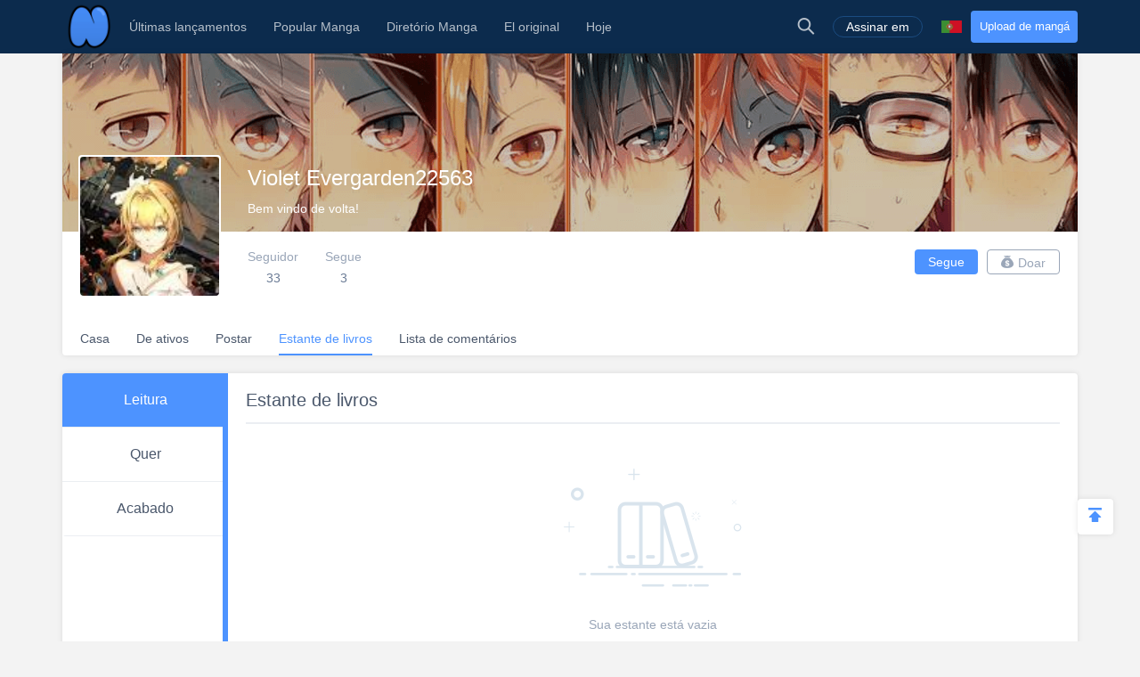

--- FILE ---
content_type: text/html; charset=UTF-8
request_url: https://br.niadd.com/user/manga_list/user-1899880.html
body_size: 8180
content:
<!DOCTYPE html PUBLIC "-//W3C//DTD XHTML 1.0 Strict//EN" "http://www.w3.org/TR/xhtml1/DTD/xhtml1-strict.dtd">
<html xmlns="http://www.w3.org/1999/xhtml" class="">
<head>
    <meta http-equiv="Content-Type" content="text/html; charset=utf-8"/>
    <TITLE>Violet Evergarden22563 Leitura - Niadd</TITLE>
    <META content="Violet Evergarden22563 Leitura, Niadd - Seus Comentários sobre Series, Scanlator e Últimas Manga Release Resource" name=Keywords>
    <META content="Violet Evergarden22563 Leitura Read Free Manga Online, Violet Evergarden22563 Leitura Manga, Violet Evergarden22563 Leitura Inglês Manga, Niadd - Seus Comentários sobre Series, Scanlator e Últimas Manga Release Resource" name=Description>
    <meta content='width=device-width,  initial-scale=1.0' name='viewport'>
    <meta name="apple-mobile-web-app-title" content="niadd.com">
    <meta name="apple-mobile-web-app-status-bar-style" content="black"/>
    <meta name="format-detection" content="telephone=no, email=no"/>
    <meta name="msapplication-tap-highlight" content="no" />
    <link type="text/css" href="/files/css/style.css?v=178" rel="stylesheet"/><!--字体文件样式-->
    <link type="text/css" href="/files/dist/css/nav.css?v=178" rel="stylesheet"/>
    <!--[if lt IE 10]><link type="text/css" rel="stylesheet" href="/files/css/ie.css"/><![endif]-->
    <script type="text/javascript" src="/files/js/jquery.min.js"></script>
    <script type="application/javascript">
        var cookie_pre = 'niadd_';
        var NOTIFY_MSG = "Atualizamos as funções relacionadas ao 'Upload Chapter'.";
    </script>
    <script type="text/javascript" src="/files/js/controller.js?v=178"></script>
    <script type="text/javascript" src="/files/dist/js/common/common.js?v=178"></script>
    <script type="text/javascript" src="/files/dist/js/module/func.js?v=178"></script>
    <script type="application/javascript" src="/files/js/index1.js?v=178"></script>
    <meta name="mnd-ver" content="dwkcmc6abmurrsixwp6tka" />
    <meta name="clckd" content="5a7264f9012e6036b566b68ba1fcc677" />
    <meta property="og:site_name" content="Manga Reviews">
    <meta property="og:title" content="Violet Evergarden22563 Leitura">
    <meta property="og:description" content="Niadd - Seus Comentários sobre Series, Scanlator e Últimas Manga Release Resource">
        <meta property="og:image" content="https://br.niadd.com/files/images/icon.png">
        <meta property="fb:site_name" content="Manga Reviews">
    <meta property="fb:title" content="Violet Evergarden22563 Leitura">
    <meta property="fb:description" content="Niadd - Seus Comentários sobre Series, Scanlator e Últimas Manga Release Resource">
        <meta property="fb:image" content="https://br.niadd.com/files/images/icon.png">
        <link type="image/x-icon" href="https://br.niadd.com/files/images/favicon.ico?v=178" rel="Shortcut Icon">
    <link rel="apple-touch-icon-precomposed" href="https://br.niadd.com/files/images/touch-icon-iphone.png?v=178">
    <link rel="apple-touch-icon-precomposed" sizes="72x72" href="https://br.niadd.com/files/images/touch-icon-ipad.png?v=178">
    <link rel="apple-touch-icon-precomposed" sizes="114x114" href="https://br.niadd.com/files/images/touch-icon-iphone4.png?v=178">
    <link rel="apple-touch-icon-precomposed" sizes="144x144" href="https://br.niadd.com/files/images/touch-icon-ipad2.png?v=178">
    <link rel="manga" href="https://br.niadd.com/files/images/icon.png?v=178">
    <script src="https://www.gstatic.com/firebasejs/5.4.0/firebase-app.js"></script>
    <script src="https://www.gstatic.com/firebasejs/5.4.0/firebase-messaging.js"></script>
    <script>
        var lang_code='br';
    </script>
    <script src="/files/js/message.js?v=178"></script>
    <script type="text/javascript">
        // 获取cookie值
        function f(name) {
            var arg = name + "=";
            var alen = arg.length;
            var clen = document.cookie.length;
            var i = 0;
            while (i < clen) {
                var j = i + alen;
                if (document.cookie.substring(i, j) == arg) {
                    return getCookieVal(j);
                }
                i = document.cookie.indexOf(" ", i) + 1;
                if (i == 0)
                    break;
            }
            return null;
        }
        var user_id = +f("niadd_"+"userid");
        var user_isvip = f("niadd_"+"isvip") == 'null' ? false : parseInt(f("niadd_"+"isvip")) == 1;
        var user_cover = f("niadd_"+"cover");
    </script><link href="/files/dist/css/module/model.css?v=178" type="text/css" rel="stylesheet"/>
<link href="/files/dist/css/account/bookshelf.css?v=178" type="text/css" rel="stylesheet"/>

</head>
<body>
<div class="nav-bar">
    <div class="nav-bar-content">
        <div class="menu-slide-out-trigger nav-bar-menu-btn"><span class="ifont-menu"></span></div>
        <a href="/" title="Niadd.com"><div class="nav-logo"></div></a>
        <!--导航-->
        <div class="header-menu">
            <div class="menu-select upload-btn">
                <a href="https://br.niadd.com/create_manga.html"><div class="nav-upload-btn" title="Upload de mangá">Upload de mangá</div></a>
            </div>
            <!--移动端的个人中心入口-->
            <div class="menu-select account-entry toggle-downbox-trigger" toggle_target_name="menu_account">
                <script>
                    if(USERINFO.user_id > 0){
                        if(USERINFO.is_vip > 0){
                            document.writeln("<div class='nav-title'><a href='https://br.niadd.com/account.html'><div class='nav-user-img'><img src='"+USERINFO.cover+"' onerror=\"this.src='/files/images/avatar.jpg'\"/></div></a>Conta<span class='has-list-mark ifont-list-down'></span></div>");
                        } else {
                            document.writeln("<div class='nav-title'><a href='https://br.niadd.com/account.html'><div class='nav-user-img vip'><img src='"+USERINFO.cover+"' onerror=\"this.src='/files/images/avatar.jpg'\"/></div></a>Conta<span class='has-list-mark ifont-list-down'></span></div>");
                        }
                    } else {
                        document.writeln("<a href='https://br.niadd.com/login.html'><div class='nav-title login-entry'><div class='nav-user-img'><img src='/files/images/user.png' onerror=\"this.src='/files/images/avatar.jpg'\"/></div>Assinar em</div></a>");

                    }
                </script>
                <div class="nav-item-list" toggle_name="menu_account">
                    <a href="https://br.niadd.com/account/bookshelf.html">  <div class="nav-subitem">Estante de livros</div></a>
                    <a href="https://br.niadd.com/account/history.html">  <div class="nav-subitem">História</div></a>
                    <a href="https://br.niadd.com/logout.html">  <div class="nav-subitem">Sair</div></a>
                </div>
            </div>
            <div class="menu-select">
                <a href="/list/New-Update/" title="Últimas lançamentos"><div class="nav-title ">Últimas lançamentos</div></a>
            </div>
            <div class="menu-select">
                <a href="/list/Hot-Manga/" title="Popular Manga"><div class="nav-title ">Popular Manga</div></a>
            </div>
            <div class="menu-select">
                <a href="https://br.niadd.com/category/" title="Diretório Manga"><div class="nav-title ">Diretório Manga</div></a>
            </div>
            <div class="menu-select">
                <a href="/category/original/" title="El original"><div class="nav-title ">El original</div></a>
            </div>
            <div class="menu-select">
                <a href="/update/" title="Hoje atualizado"><div class="nav-title ">Hoje</div></a>
            </div>
            <!--语言项-->
            <div class="menu-select lang-list toggle-downbox-trigger" toggle_target_name="menu_list_lang">
                <div class="nav-title">Inglês<span class="has-list-mark ifont-list-down"></span></div>
                <div class="nav-item-list" toggle_name="menu_list_lang">
                    <a href="https://www.niadd.com/"><div class="nav-subitem "><div class="nav-lang-pic" lang="en"></div>English</div></a>
                    <a href="https://es.niadd.com">  <div class="nav-subitem "><div class="nav-lang-pic" lang="es"></div>Español</div></a>
                    <a href="https://it.niadd.com">  <div class="nav-subitem "><div class="nav-lang-pic" lang="it"></div>lingua italiana</div></a>
                    <a href="https://ru.niadd.com">  <div class="nav-subitem "><div class="nav-lang-pic" lang="ru"></div>Русский язык</div></a>
                    <a href="https://br.niadd.com">  <div class="nav-subitem  active "><div class="nav-lang-pic" lang="br"></div>Português</div></a>
                    <a href="https://de.niadd.com">  <div class="nav-subitem "><div class="nav-lang-pic" lang="de"></div>Deutsch</div></a>
                    <a href="https://fr.niadd.com">  <div class="nav-subitem "><div class="nav-lang-pic" lang="fr"></div>Français</div></a>
                </div>
            </div>
        </div>
        <!--导航右侧部分-->
        <table class="nav-side-menu">
            <tr>
                <td>
                    <div class="nav-side-item toggle-trigger nav-side-item-search" toggle_target_name="nav_search" title="Busca Avançada">
                        <div class="ifont-search"></div>
                    </div>
                </td>
                <script>
                    if(USERINFO.user_id > 0){
                        document.write('<td><div class="nav-side-item" title="Conta"><a href="/account.html" title=""><div class="nav-user-img">');
                        document.write("<img src=\""+user_cover+"\" onerror=\"this.src='/files/images/avatar.jpg'\"/>\n");
                        document.write('</div></a><div class="ifont-list-down toggle-downbox-trigger nav-user-icon" toggle_target_name="nav-user-list"></div></div></td>');
                    } else {
                        document.writeln('<td> <a href="/login.html" title="Assinar em"> <div class="nav-side-item for-mobile-none" title="Assinar em"> <div class="" to_do="login">Assinar em</div></div></a></td>');
                    }
                </script>
                <td>
                    <div class="nav-side-item lang-list" title="Alterar idioma">
                        <div class="toggle-downbox-trigger" toggle_target_name="nav-lang-list" to_do="switch-lang" lang="br"></div>
                    </div>
                </td>
                <td>
                    <a href="https://br.niadd.com/create_manga.html" class="upload-btn"><div class="nav-side-item nav-upload-btn" title="Upload de mangá">Upload de mangá</div></a>
                </td>
            </tr>
        </table>

        <!--导航右侧部分展开-->
        <!--用户入口-->
        <ul class="nav-user-list" toggle_name="nav-user-list">
            <a href="/account.html" title="English"><li class="nav-user-item active">Conta</li></a>
            <a href="/account/history.html">  <li class="nav-user-item">História</li></a>
            <a href="/account/bookshelf.html">  <li class="nav-user-item">Estante de livros</li></a>
            <a href="https://br.niadd.com/logout.html">  <li class="nav-user-item">Sair</li></a>
        </ul>
        <!--语言项-->
        <ul class="nav-lang-list" toggle_name="nav-lang-list">
            <a href="https://www.niadd.com/"><li class="nav-lang-item "><div class="nav-lang-pic" lang="en"></div>English</li></a>
            <a href="https://es.niadd.com">  <li class="nav-lang-item "><div class="nav-lang-pic" lang="es"></div>Español</li></a>
            <a href="https://it.niadd.com">  <li class="nav-lang-item "><div class="nav-lang-pic" lang="it"></div>lingua italiana</li></a>
            <a href="https://ru.niadd.com">  <li class="nav-lang-item "><div class="nav-lang-pic" lang="ru"></div>Русский язык</li></a>
            <a href="https://br.niadd.com">  <li class="nav-lang-item  active "><div class="nav-lang-pic" lang="br"></div>Português</li></a>
            <a href="https://de.niadd.com">  <li class="nav-lang-item "><div class="nav-lang-pic" lang="de"></div>Deutsch</li></a>
            <a href="https://fr.niadd.com">  <li class="nav-lang-item "><div class="nav-lang-pic" lang="fr"></div>Français</li></a>
        </ul>
    </div>
</div>
<!--快捷搜索-->
<div class="nav-search-bar" toggle_name="nav_search">
    <!--搜索框 导航条专属-->
<div class="nav-search-bar-shadow toggle-trigger" toggle_target_name="nav_search" toggle_name="nav_search"></div>
<div class="search-bar font-zero">
    <div class="search-bar-inner">
        <!--搜索框-->
        <div class="search-box">
            <form action="/search/" method="get">
                <div class="search-type pointer-cursor option-trigger dbclick-no-select" option_target_name="search_nav_form"><span class="search-type-name option-selected" option_selected_name="search_nav_form"></span><span class="ifont-list-down"></span></div>
                <div class="search-type-list option-list" option_name="search_nav_form">
                    <div class="search-type-item option-item-trigger pointer-cursor" option_val="1" option_key="Manga" option_group_name="search_nav_form"  selected >Manga</div>
                    <div class="search-type-item option-item-trigger pointer-cursor" option_val="2" option_key="Artigo" option_group_name="search_nav_form" >Artigo</div>
                    <div class="search-type-item option-item-trigger pointer-cursor" option_val="3" option_key="Postar" option_group_name="search_nav_form" >Postar</div>
                    <div class="search-type-item option-item-trigger pointer-cursor" option_val="4" option_key="Clube" option_group_name="search_nav_form" >Clube</div>
                    <input type="hidden" option_input="search_nav_form" name="search_type"/>
                </div>
                <div class="search-input">
                    <input type="text" name="name" class="query" autocomplete="off" value="" placeholder="Pesquisa...">

                    <!--实时搜索候选项-->
                    <div class="search-res-intime">
                        <!--候选项 占位-->
                    </div>
                </div>
                <button type="submit" class="search-btn pointer-cursor"><span class="ifont-search"></span></button>
            </form>
        </div>

        <!--高级搜索按钮-->
        <a href="https://br.niadd.com/search/?type=high" title="Busca Avançada"><div class="adv-search-open-btn pointer-cursor hover-underline">Busca Avançada >></div></a>
    </div>
</div></div><div class="main-content">
    <!--个人中心头部-->
    <!--他的个人中心 头部-->
<script>
    CUR_USERINFO = {
        user_id: "1899880"
    }
</script>
<div class="account-head-box">
    <!--个人中心封面-->
    <div class="account-bg-box">
        <img src="/files/images/pixel.gif" style="background-image: url('/files/images/home_head.png')" onerror="this.src='/files/images/def_logo.svg'"/>
        <div class="account-bg-layer"></div>

        <!--个人中心数据 移动适配-->
        <div class="account-selfinfo-mobile">
            <div class="account-self-img ">
                <img src="https://avatar.yx247.com/cover/201903/MTU1MzY5NDg3N183Nzk=.jpg" onerror="this.src='/files/images/def_logo.svg'"/>
            </div>
            <div class="account-self-name">Violet Evergarden22563</div>
            <div class="account-self-intro">Bem vindo de volta!</div>
        </div>
    </div>
    <!--个人中心数据-->
    <div class="account-selfinfo">
        <table>
            <tr>
                <td>
                    <div class="account-self-img ">
                        <img src="https://avatar.yx247.com/cover/201903/MTU1MzY5NDg3N183Nzk=.jpg" onerror="this.src='/files/images/def_logo.svg'"/>
                    </div>
                </td>
                <td>
                    <div class="account-self-name">Violet Evergarden22563</div>
                    <div class="account-self-intro">Bem vindo de volta!</div>
                    <div class="account-self-follow font-zero">
                        <div class="account-self-follow model-trigger pointer-cursor load-fans-trigger" load_once model_target_name="account_follower">
                            <div class="head-follow-title">Seguidor</div>
                            <div class="head-follow-num">33</div>
                        </div>
                        <div class="account-self-follow model-trigger pointer-cursor load-friend-trigger" load_once model_target_name="account_following">
                            <div class="head-follow-title">Segue</div>
                            <div class="head-follow-num">3</div>
                        </div>
                    </div>
                </td>
            </tr>
        </table>
    </div>

    <!--个人中心 快捷按钮-->
    <div class="account-doing-bar font-zero clear-float">
        <div class="account-self-follow-mobile">
            <div class="account-self-follow model-trigger pointer-cursor load-fans-trigger" load_once model_target_name="account_follower">
                <div class="head-follow-num">33</div>
                <div class="head-follow-title">Seguidor</div>
            </div>
            <div class="account-self-follow model-trigger pointer-cursor load-friend-trigger" load_once model_target_name="account_following">
                <div class="head-follow-num">3</div>
                <div class="head-follow-title">Segue</div>
            </div>
        </div>
        <div class="account-doing-box">
            <div class="account-doing-item follow-user-btn pointer-cursor  friendship-trigger " is_follow="1000" uid="1899880" cb_name="rewrite_text" title="Siga ele (ela)">
                Segue            </div>
        </div>
        <div class="account-doing-box">
            <div class="account-doing-item donate-user-btn pointer-cursor  no-donate " title="Doar" model_target_name="donate_uploader"><span class="ifont-donate"></span>Doar</div>
        </div>
    </div>

    <!--个人中心 总菜单-->
    <div class="account-menu-bar font-zero">
        <a href="/user/1899880.html" title="Casa">
            <div class="account-menu-box">
                <div class="account-menu-item ">Casa</div>
            </div>
        </a>
        <a href="/user/original_list/user-1899880.html" title="De ativos">
            <div class="account-menu-box">
                <div class="account-menu-item ">De ativos</div>
            </div>
        </a>
        <a href="/user/moments/user-1899880.html" title="Postar">
            <div class="account-menu-box">
                <div class="account-menu-item ">Postar</div>
            </div>
        </a>
        <a href="/user/manga_list/user-1899880.html" title="Estante de livros">
            <div class="account-menu-box">
                <div class="account-menu-item  active ">Estante de livros</div>
            </div>
        </a>
        <a href="/user/comment_list/user-1899880.html" title="Lista de comentários">
            <div class="account-menu-box">
                <div class="account-menu-item ">Lista de comentários</div>
            </div>
        </a>
    </div>
</div>

<!--粉丝列表-->
<div class="model-module account-follow-model account-follower-model theme-mobile" model_name="account_follower">
    <table class="model-table">
        <tr>
            <td>
                <div class="model-body">
                    <div class="model-header">
                        <div class="model-close for-pc-none ifont-arrow-left pointer-cursor"></div>
                        <div class="model-title model-follower-btn" title="Seguidor">Seguidor</div>
                        <div class="model-title pointer-cursor model-trigger model-following-btn load-friend-trigger" load_once model_target_name="account_following" model_type="only" title="Segue">Segue</div>
                        <div class="model-close ifont-cross pointer-cursor" title="Perto"></div>
                    </div>

                    <!--移动端关注tab-->
                    <div class="follow-model-subtitle">
                        <div class="follow-model-subtitle-item active" title="Seguidor">Seguidor</div>
                        <div class="follow-model-subtitle-item pointer-cursor model-trigger load-friend-trigger" load_once model_target_name="account_following" model_type="only"  title="Segue">Segue</div>
                    </div>

                    <div class="model-content">
                        <div class="account-follow-list">
                            <!--上翻键-->
                            <div class="load-friend-btn load-fans-trigger" load_prev>Carregar página anterior</div>
                            <div class="at-follower-list-container">
                                <img class="loading-img" src="/files/images/loading.svg"/>
                                <!--占位：异步请求好友列表-->
                            </div>
                            <!--下翻键-->
                            <div class="load-friend-btn load-fans-trigger" load_next>Carregar próxima página</div>
                        </div>
                    </div>
                </div>
            </td>
        </tr>
    </table>
</div><!--关注列表-->
<div class="model-module account-follow-model account-following-model theme-mobile" model_name="account_following">
    <table class="model-table">
        <tr>
            <td>
                <div class="model-body">
                    <div class="model-header">
                        <div class="model-close for-pc-none ifont-arrow-left pointer-cursor"></div>
                        <div class="model-title pointer-cursor model-trigger model-follower-btn load-fans-trigger" load_once model_target_name="account_follower" model_type="only" title="Seguidor">Seguidor</div>
                        <div class="model-title model-following-btn" title="Segue">Segue</div>
                        <div class="model-close ifont-cross pointer-cursor" title="Perto"></div>
                    </div>

                    <!--移动端关注tab-->
                    <div class="follow-model-subtitle">
                        <div class="follow-model-subtitle-item pointer-cursor model-trigger load-fans-trigger" load_once model_target_name="account_follower" model_type="only" title="Seguidor">Seguidor</div>
                        <div class="follow-model-subtitle-item active" title="Segue">Segue</div>
                    </div>

                    <div class="model-content">
                        <div class="account-follow-list">
                            <!--上翻键-->
                            <div class="load-friend-btn load-friend-trigger" load_prev>Carregar página anterior</div>
                            <div class="at-following-list-container">
                                <img class="loading-img" src="/files/images/loading.svg"/>
                                <!--占位：异步请求好友列表-->
                            </div>
                            <!--下翻键-->
                            <div class="load-friend-btn load-friend-trigger" load_next>Carregar próxima página</div>
                        </div>
                    </div>
                </div>
            </td>
        </tr>
    </table>
</div><div class="model-module" model_name="donate_uploader">
    <table class="model-table">
        <tr>
            <td>
                <div class="model-body">
                    <div class="model-header">
                        <div class="model-title">Obrigado por sua doação</div>
                        <div class="model-close ifont-cross pointer-cursor" title="Perto"></div>
                    </div>
                                        <div class="model-content-subtitle">Oh o, este usuário não ajustou um botão da doação.</div>
                    
                    <div class="model-content" id="donate_uploader_paypal">
                        <div>
                            
                        </div>
                    </div>

                    <div class="model-footer font-zero">
                        <div class="model-btn model-cancel">Cancelar</div>
                    </div>
                </div>
            </td>
        </tr>
    </table>
</div>
    <!--个人中心 内容区-->
    <div class="account-content clear-float">
        <div class="account-left">
            <!--侧栏导航-->
            <div class="nav-left-box">
    <a href="https://br.niadd.com/user/manga_list/user-1899880.html" title="Leitura">
        <div class="account-nav-left-item  active ">Leitura</div>
    </a>
    <a href="https://br.niadd.com/user/manga_want/user-1899880.html" title="Quer">
        <div class="account-nav-left-item ">Quer</div>
    </a>
    <a href="https://br.niadd.com/user/manga_done/user-1899880.html" title="Acabado">
        <div class="account-nav-left-item ">Acabado</div>
    </a>
</div>        </div>
        <div class="account-right">
            <div class="account-subtitle">Estante de livros</div>
            <!--没书-->
                        <div class="account-right-empty">
                <img src="/files/images/default/no_book.png" onerror="this.src='/files/images/def_logo.svg'"/>
                <div class="account-empty-hint">Sua estante está vazia</div>
            </div>

            <!--有书-->
            
            <!--分页器-->
            <div class="list-pager-box">
                            </div>
        </div>
    </div>
</div>
<div style="display: none !important; font-size: 0 !important;">
    <span msg_lang="we_have_sent_password" value="Nós enviamos uma nova senha para seu e-mail registrado com sucesso! Verifique seu e-mail, ou envie novamente após 60 segundos!"></span>
    <span msg_lang="submit_suc" value=""></span>
    <span msg_lang="submit_fail" value=""></span>
    <span msg_lang="pic_max_size" value="Tamanho máximo da foto">Tamanho máximo da foto</span>
    <span msg_lang="Success" value="Sucesso">Sucesso</span>
    <span msg_lang="Warn" value="Advertir">Advertir</span>
    <span msg_lang="Fail_mild" value="Opa! Algo errado ~">Opa! Algo errado ~</span>
    <span msg_lang="transmit_suc" value="Transmitir com sucesso">Transmitir com sucesso</span>
    <span msg_lang="report" value="relatório">relatório</span>
    <span msg_lang="Transmit" value="Transmite">Transmite</span>
    <span msg_lang="show_more" value="Mostre mais">Mostre mais</span>
    <span msg_lang="default_last" value=""></span>
    <span msg_lang="Article" value=""></span>
    <span msg_lang="Help" value="Socorro">Socorro</span>
    <span msg_lang="posts" value=""></span>
    <span msg_lang="followed" value="Seguido">Seguido</span>
    <span msg_lang="Are_you_sure_delete" value="Tens a certeza que para apagar?">Tens a certeza que para apagar?</span>
    <span msg_lang="cancel" value="Cancelar">Cancelar</span>
    <span msg_lang="report_error" value="Relatório">Relatório</span>
    <span msg_lang="no_more_comments" value="Sem mais comentários">Sem mais comentários</span>
    <span msg_lang="Leave_reply" value="Deixar resposta">Deixar resposta</span>
    <span msg_lang="Expression" value=""></span>
    <span msg_lang="Add_picture" value="+ adicionar foto">+ adicionar foto</span>
    <span msg_lang="img_type_support" value="Apenas .JPG .JPEG .PNG .GIF">Apenas .JPG .JPEG .PNG .GIF</span>
    <span msg_lang="img_min_size" value="Imagem maior que 300 * 300px">Imagem maior que 300 * 300px</span>
    <span msg_lang="delete_success" value="Exclua com sucesso!">Exclua com sucesso!</span>
    <span msg_lang="remove_suc" value="Remova com sucesso!">Remova com sucesso!</span>
    <span msg_lang="no_result" value=""></span>
    <span msg_lang="Copy_Link" value="Link de cópia">Link de cópia</span>
    <span msg_lang="Original" value="El original">El original</span>
    <span msg_lang="No_more_ellipsis" value="Não mais ...">Não mais ...</span>
    <span msg_lang="Rate_not_right" value="Taxa não está certa">Taxa não está certa</span>
    <span msg_lang="Size_not_right" value="O tamanho não está certo">O tamanho não está certo</span>
    <span msg_lang="Banner_size_not_right" value="Faça o upload de uma imagem de banner de 1000 * 600px">Faça o upload de uma imagem de banner de 1000 * 600px</span>
    <span msg_lang="we_have_sent_password" value="Nós enviamos uma nova senha para seu e-mail registrado com sucesso! Verifique seu e-mail, ou envie novamente após 60 segundos!">Nós enviamos uma nova senha para seu e-mail registrado com sucesso! Verifique seu e-mail, ou envie novamente após 60 segundos!</span>
    <span msg_lang="like" value="Gostar"></span>
    <span msg_lang="liked" value="Gostei"></span>
    <span msg_lang="delete" value="Excluir"></span>
    <span msg_lang="thump_up" value="Thump up"></span>
    <span msg_lang="reply" value="Resposta"></span>
    <span msg_lang="emoji" value="Emoji"></span>
    <span msg_lang="Close" value="Perto"></span>
    <span msg_lang="comment" value="Comente"></span>
    <span msg_lang="say_something" value="Diga algo..."></span>
    <span msg_lang="uploaded_filed" value="Arquivado para fazer o upload"></span>
    <span msg_lang="click_reupload" value="Clique para carregar novamente"></span>
    <span msg_lang="url_format_unvalid" value="O formato da url não é válido, verifique e tente novamente por favor"></span>
    <span msg_lang="must_youtube" value="O URL deve ser assim: https://youtu.be/xxx ou , https://www.youtube.com/watch?v=xxx ou , https://www.youtube.com/embed/xxx"></span>
    <span msg_lang="follow" value="Segue"></span>
    <span msg_lang="Unfollow" value="Segue"></span>
    <span msg_lang="following" value="Segue"></span>
    <span msg_lang="follow_him_her" value="Siga ele (ela)"></span>
    <span msg_lang="cancel_follow" value="Segue"></span>
    <span msg_lang="delete_sure" value="Tens a certeza que para apagar?">Tens a certeza que para apagar?</span>
    <span msg_lang="Content_cant_empty" value="O conteúdo não pode estar vazio">O conteúdo não pode estar vazio</span>
    <span msg_lang="title_cant_empty" value="O título não pode estar vazio">O título não pode estar vazio</span>
    <span msg_lang="Are_you_sure_delete" value="Tens a certeza que para apagar?">Tens a certeza que para apagar?</span>
    <span msg_lang="sure_to_cancel_publish" value="Tem certeza de cancelar a publicação?">Tem certeza de cancelar a publicação?</span>
    <span msg_lang="cancel_publish" value="O mangá ganhou \ não mostrar a alguém depois de cancelar a publicação.Tens a certeza que cancelar a publicação?">O mangá ganhou \ não mostrar a alguém depois de cancelar a publicação.Tens a certeza que cancelar a publicação?</span>
    <span msg_lang="cancel_cup" value=""></span>
    <span msg_lang="publish_cup" value="Publicar">Publicar</span>
    <span msg_lang="name_has_exist" value="* Nome do mangá FOI que existiam.">* Nome do mangá FOI que existiam.</span>
    <span msg_lang="delete_suc" value="Exclua com sucesso!">Exclua com sucesso!</span>
    <span msg_lang="clear_suc" value=""></span>
    <span msg_lang="at_least_one_picture" value="Pelo menos uma foto">Pelo menos uma foto</span>
    <span msg_lang="no_clubs" value="Você não seguiu nenhum clube">Você não seguiu nenhum clube</span>
    <span msg_lang="follow_club" value="Siga o clube">Siga o clube</span>
    <span msg_lang="name_cant_empty" value="* manga Nome não Pode ESTAR vazio.">* manga Nome não Pode ESTAR vazio.</span>
    <span msg_lang="name_has_exist" value="* Nome do mangá FOI que existiam.">* Nome do mangá FOI que existiam.</span>
    <span msg_lang="manga_cover_required" value="Capa de mangá é necessária">Capa de mangá é necessária</span>
    <span msg_lang="something_wrong" value="Algo errado">Algo errado</span>
    <span msg_lang="modify_suc" value="Modifique com sucesso">Modifique com sucesso</span>
    <span msg_lang="old_pwd_wrong" value="A senha antiga está errada">A senha antiga está errada</span>
    <span msg_lang="profile_wrong" value="O tamanho ou o tipo de perfil não está correto">O tamanho ou o tipo de perfil não está correto</span>
    <span msg_lang="site_url" value="https://br.niadd.com">https://br.niadd.com</span>
    <span msg_lang="Follower" value="Seguidor">Seguidor</span>
    <span msg_lang="remove" value="Remover">Remover</span>
    <span msg_lang="no_blacksheet" value="A lista negra está vazia">A lista negra está vazia</span>
    <span msg_lang="like_my_comment_dot" value="como meu comentário:">como meu comentário:</span>
    <span msg_lang="post" value="Postar">Postar</span>
    <span msg_lang="no_follower" value="Você ainda não seguiu ninguém">Você ainda não seguiu ninguém</span>
    <span msg_lang="no_following" value="Você ainda não tem seguidor">Você ainda não tem seguidor</span>
    <span msg_lang="you_no_message" value="Você não tem nenhuma mensagem.">Você não tem nenhuma mensagem.</span>
    <span msg_lang="scroll_more" value="Rolar mais">Rolar mais</span>
    <span msg_lang="No_more_ellipsis" value="Não mais ...">Não mais ...</span>
    <span msg_lang="comments" value="Comentários">Comentários</span>
    <span msg_lang="favourite" value="Favorito">Favorito</span>
    <span msg_lang="Loading" value="O carregamento ...">O carregamento ...</span>
    <span msg_lang="delete_failed" value=""></span>
    <span msg_lang="modify_failed" value=""></span>
    <span msg_lang="post_failed" value=""></span>
</div><script type="text/javascript" src="/files/js/tooltip.js?v=178"></script>
<script type="text/javascript">
    $(function() {
        var paras = $('.slides li');
        var rand = Math.floor(Math.random() * paras.length);
        //alert(rand);
        paras.eq(rand).addClass('mobile-none');
        paras.eq(rand-1).addClass('mobile-none');
    });
</script>
<div class="footer">
    <table>
        <tr>
            <!--产品图标-->
            <td class="footer-col-item font-zero">
                <div class="footer-col-title">Nossos produtos App</div>
                <a href="https://www.mangadogs.com/download.html" title="Manga Dogs">
                    <div class="footer-app-box first mangadog">
                        <div class="footer-app-img "></div>
                        <div class="footer-app-name">MangaDog</div>
                    </div>
                </a>
                <a href="https://club.niadd.com/download.html" title="Anime Club">
                    <div class="footer-app-box animeclub">
                        <div class="footer-app-img "></div>
                        <div class="footer-app-name">AnimeClub</div>
                    </div>
                </a>
                <a href="https://i247.yx247.com/download.html" title="i247">
                    <div class="footer-app-box last i247">
                        <div class="footer-app-img "></div>
                        <div class="footer-app-name">i247</div>
                    </div>
                </a>
            </td>

            <!--类似站点-->
            <td class="footer-col-item font-zero">
                <div class="footer-col-title">Afiliados</div>
                <a href="https://www.novelcool.com" title=">Novel Cool"><div class="footer-site-name">Novel Cool</div></a>
                <a href="https://www.mangadogs.com" title="Manga Dogs"><div class="footer-site-name">Manga Dogs</div></a>
                <a href="https://www.mangatag.com" title="Manga Tag"><div class="footer-site-name">Manga Tag</div></a>
            </td>

            <!--Niadd 快捷入口-->
            <td class="footer-col-item font-zero niadd-quick">
                <div class="footer-col-title">Niadd</div>
                <table>
                    <tr>
                        <td class="footer-niadd-fir-col"><a href="https://br.niadd.com/list/New-Update.html" title="Últimas lançamentos"><div class="footer-site-name">Últimas lançamentos</div></a></td>
                        <td><a href="https://br.niadd.com/update.html" title="Hoje atualizado"><div class="footer-site-name">Hoje atualizado</div></a></td>
                    </tr>
                    <tr>
                        <td class="footer-niadd-fir-col"><a href="https://br.niadd.com/list/New-Manga/" title="Manga nova"><div class="footer-site-name">Manga nova</div></a></td>
                        <td><a href="https://br.niadd.com/category/original.html" title="Mangá original"><div class="footer-site-name">Mangá original</div></a></td>
                    </tr>
                    <tr>
                        <td class="footer-niadd-fir-col"><a href="https://www.niadd.com/policies.html" title="Privacy Policy"><div class="footer-site-name">Privacy Policy</div></a></td>
                        <td><a href="/cdn-cgi/l/email-protection#384b5d4a4e515b5d785559565f595c575f4b165b5755" title="Contate-Nos"><div class="footer-site-name">Contate-Nos</div></a></td>
                    </tr>
                </table>
            </td>
        </tr>
    </table>
</div>
<div class="copyright">&copy;2019 Niadd.com</div>
<script data-cfasync="false" src="/cdn-cgi/scripts/5c5dd728/cloudflare-static/email-decode.min.js"></script><script type="text/javascript" src="/files/js/protocalCookie.js?v=178"></script>
<script type="text/javascript" src="/files/js/base.js?v=178"></script>
<script type="text/javascript" src="/files/js/yh_tj.js?v=178"></script>

<div style="display: none;">
    <script type="text/javascript">var switchTo5x=true;</script>
    <script type="text/javascript" src="https://ws.sharethis.com/button/buttons.js"></script>
    <script  type="text/javascript">stLight.options({publisher: "dbd1ef7e-d444-4b76-aa49-094a3762bfd8", doNotHash: false, doNotCopy: false, hashAddressBar: false});</script>
</div>

<!--悬浮下载框-->
<!--manga dog-->
<!--manga dog 悬浮下载框-->
<a href="https://www.mangadogs.com/download.html" title="Manga Dogs Read 100k+ manga online">
    <div class="sus-download-app-box">
        <div class="sus-download-app-info">
            <table>
                <tr>
                    <td><div class="sus-download-app-img"><img src="/files/images/brand/Mangadogs.png" onerror="this.src='/files/images/def_logo.svg'"/></div></td>
                    <td>
                        <div class="sus-download-app-name">Manga Dogs</div>
                        <div class="sus-download-app-intro">Read 100k+ manga online</div>
                    </td>
                </tr>
            </table>
        </div>
        <div class="sus-download-app-btn mangadog">Download</div>
    </div>
</a>
<script data-cfasync="false" src="https://adflycode.com/code/ljzkphvxfgzt.js?v=1.0"></script>
<!--返回顶部按钮-->
<div class="backtop-trigger"><span class="ifont-top"></span></div>
<script async src="https://www.googletagmanager.com/gtag/js?id=G-S4HLFVGBS1"></script>
<script>
    window.dataLayer = window.dataLayer || [];
    function gtag(){dataLayer.push(arguments);}
    gtag('js', new Date());
    gtag('config', 'G-S4HLFVGBS1');
</script><script type="text/javascript" src="/files/js/jquery.form.min.js?v=178"></script>
<script type="text/javascript" src="/files/js/jquery.validate.js?v=178"></script>
<script src="/files/dist/js/module/bookshelf.js?v=178" type="text/javascript"></script>
<script defer src="https://static.cloudflareinsights.com/beacon.min.js/vcd15cbe7772f49c399c6a5babf22c1241717689176015" integrity="sha512-ZpsOmlRQV6y907TI0dKBHq9Md29nnaEIPlkf84rnaERnq6zvWvPUqr2ft8M1aS28oN72PdrCzSjY4U6VaAw1EQ==" data-cf-beacon='{"version":"2024.11.0","token":"5ab0358688504b7c9d3ba2c74b14349d","server_timing":{"name":{"cfCacheStatus":true,"cfEdge":true,"cfExtPri":true,"cfL4":true,"cfOrigin":true,"cfSpeedBrain":true},"location_startswith":null}}' crossorigin="anonymous"></script>
</body>
</html>

--- FILE ---
content_type: text/html; charset=UTF-8
request_url: https://adflycode.com/sub_log3.php?data=UjBjLomhg3dc6116da28f5705006d3b9e7dcbe6efpEd0SU%2BsxRF%2FatLCGEjHXr4BNcowI9PSvhy4N2%2BgJGdDvpyW5oLA5SvEMKOd0n%2FmSeS6guvUIOt7qRmNUUJV8J%2BEICfSZNzpxg%3D
body_size: -149
content:
6972e8a3a6955

--- FILE ---
content_type: text/css
request_url: https://br.niadd.com/files/css/style.css?v=178
body_size: 610
content:
@font-face {
  font-family: 'icomoon';
  src:  url('/files/ifont/icomoon.eot?noyqka');
  src:  url('/files/ifont/icomoon.eot?noyqka#iefix') format('embedded-opentype'),
    url('/files/ifont/icomoon.ttf?noyqka') format('truetype'),
    url('/files/ifont/icomoon.woff?noyqka') format('woff'),
    url('/files/ifont/icomoon.svg?noyqka#icomoon') format('svg');
  font-weight: normal;
  font-style: normal;
}

[class^="ifont-"], [class*=" ifont-"] {
  /* use !important to prevent issues with browser extensions that change fonts */
  font-family: 'icomoon' !important;
  speak: none;
  font-style: normal;
  font-weight: normal;
  font-variant: normal;
  text-transform: none;
  line-height: 1;

  /* Better Font Rendering =========== */
  -webkit-font-smoothing: antialiased;
  -moz-osx-font-smoothing: grayscale;
}

.ifont-category:before {
  content: "\e952";
}
.ifont-totop:before {
  content: "\e951";
}
.ifont-video:before {
  content: "\e94f";
}
.ifont-tuwen:before {
  content: "\e950";
}
.ifont-add:before {
  content: "\e900";
}
.ifont-add-solid:before {
  content: "\e901";
}
.ifont-airplane:before {
  content: "\e902";
}
.ifont-arrow-down:before {
  content: "\e903";
}
.ifont-arrow-left:before {
  content: "\e904";
}
.ifont-arrow-right:before {
  content: "\e905";
}
.ifont-arrow-up:before {
  content: "\e906";
}
.ifont-article:before {
  content: "\e907";
}
.ifont-at:before {
  content: "\e908";
}
.ifont-biaoqian_left:before {
  content: "\e909";
}
.ifont-book:before {
  content: "\e90a";
}
.ifont-book2:before {
  content: "\e90b";
}
.ifont-camera:before {
  content: "\e90c";
}
.ifont-checbox-off:before {
  content: "\e90d";
}
.ifont-checbox-on:before {
  content: "\e90e";
}
.ifont-checbox-on-round:before {
  content: "\e90f";
}
.ifont-clock:before {
  content: "\e910";
}
.ifont-comment:before {
  content: "\e911";
}
.ifont-comment-dot:before {
  content: "\e912";
}
.ifont-cross:before {
  content: "\e913";
}
.ifont-cuti:before {
  content: "\e914";
}
.ifont-donate:before {
  content: "\e915";
}
.ifont-dotmenu:before {
  content: "\e916";
}
.ifont-download:before {
  content: "\e917";
}
.ifont-edit:before {
  content: "\e918";
}
.ifont-edit2:before {
  content: "\e919";
}
.ifont-email:before {
  content: "\e91a";
}
.ifont-email_empty:before {
  content: "\e91b";
}
.ifont-emotion:before {
  content: "\e91c";
}
.ifont-eye:before {
  content: "\e91d";
}
.ifont-fire:before {
  content: "\e91e";
}
.ifont-fire-solid:before {
  content: "\e91f";
}
.ifont-fold:before {
  content: "\e920";
}
.ifont-follower:before {
  content: "\e921";
}
.ifont-fullscreen:before {
  content: "\e922";
}
.ifont-heart:before {
  content: "\e923";
}
.ifont-heart-solid:before {
  content: "\e924";
}
.ifont-link:before {
  content: "\e925";
}
.ifont-link2:before {
  content: "\e926";
}
.ifont-list-down:before {
  content: "\e927";
}
.ifont-list-up:before {
  content: "\e928";
}
.ifont-lock:before {
  content: "\e929";
}
.ifont-menu:before {
  content: "\e92a";
}
.ifont-pause:before {
  content: "\e92b";
}
.ifont-pen:before {
  content: "\e92c";
}
.ifont-photo-delete:before {
  content: "\e92d";
}
.ifont-picture2:before {
  content: "\e92e";
}
.ifont-picture-solid:before {
  content: "\e92f";
}
.ifont-piles:before {
  content: "\e930";
}
.ifont-play:before {
  content: "\e931";
}
.ifont-publish:before {
  content: "\e932";
}
.ifont-ratio-off:before {
  content: "\e933";
}
.ifont-ratio-on:before {
  content: "\e934";
}
.ifont-report:before {
  content: "\e935";
}
.ifont-report-line:before {
  content: "\e936";
}
.ifont-ring:before {
  content: "\e937";
}
.ifont-search:before {
  content: "\e938";
}
.ifont-shangyibu:before {
  content: "\e939";
}
.ifont-share:before {
  content: "\e93a";
}
.ifont-shuangsanjiao:before {
  content: "\e93b";
}
.ifont-smallscreen:before {
  content: "\e93c";
}
.ifont-sound:before {
  content: "\e93d";
}
.ifont-star:before {
  content: "\e93e";
}
.ifont-star-solid:before {
  content: "\e93f";
}
.ifont-tag:before {
  content: "\e940";
}
.ifont-tag-empty:before {
  content: "\e941";
}
.ifont-thumb-up:before {
  content: "\e942";
}
.ifont-top:before {
  content: "\e943";
}
.ifont-topic:before {
  content: "\e944";
}
.ifont-trash:before {
  content: "\e945";
}
.ifont-upload:before {
  content: "\e946";
}
.ifont-upload2:before {
  content: "\e947";
}
.ifont-user:before {
  content: "\e948";
}
.ifont-video-play:before {
  content: "\e949";
}
.ifont-wuxu:before {
  content: "\e94a";
}
.ifont-xiahuaxian:before {
  content: "\e94b";
}
.ifont-xiayibu:before {
  content: "\e94c";
}
.ifont-xieti:before {
  content: "\e94d";
}
.ifont-youxu:before {
  content: "\e94e";
}
.ifont-loading:before {
  content: "\e981";
}
.ifont-smile:before {
  content: "\e9e1";
}
.ifont-sad:before {
  content: "\e9e5";
}
.ifont-neutral:before {
  content: "\e9f7";
}


--- FILE ---
content_type: text/css
request_url: https://br.niadd.com/files/dist/css/account/bookshelf.css?v=178
body_size: 5356
content:
/*
* 个人中心-投稿-漫画列表
*/
.abs-hor-center {
  position: absolute;
  left: 50%;
  -webkit-transform: translateX(-50%);
  -moz-transform: translateX(-50%);
  -ms-transform: translateX(-50%);
  -o-transform: translateX(-50%);
  transform: translateX(-50%);
}
.abs-hor-center-margin {
  position: absolute;
  left: 0;
  right: 0;
  margin-left: auto;
  margin-right: auto;
}
.abs-ver-center {
  position: absolute;
  top: 50%;
  -webkit-transform: translateY(-50%);
  -moz-transform: translateY(-50%);
  -ms-transform: translateY(-50%);
  -o-transform: translateY(-50%);
  transform: translateY(-50%);
}
.abs-ver-center-margin {
  position: absolute;
  top: 0;
  bottom: 0;
  margin-top: auto;
  margin-bottom: auto;
}
.abs-all-center {
  position: absolute;
  top: 0;
  bottom: 0;
  right: 0;
  left: 0;
  margin: auto;
}
.page-navone {
  text-align: center;
  font-size: 0;
}
.pager-prev,
.pager-next,
.pager-num,
.page-all-num,
.page-go {
  margin-left: 5px;
  margin-right: 5px;
  height: 24px;
  line-height: 24px;
  color: #fff;
  background-color: #4d93ff;
  display: inline-block;
  padding-left: 10px;
  padding-right: 10px;
  -webkit-border-radius: 4px;
  -moz-border-radius: 4px;
  border-radius: 4px;
  font-size: 14px;
  -webkit-box-sizing: border-box;
  -moz-box-sizing: border-box;
  box-sizing: border-box;
}
.pager-prev:hover,
.pager-next:hover,
.pager-num:hover,
.page-all-num:hover,
.page-go:hover {
  background-color: #4585e6;
}
.page-all-num:hover {
  background-color: #4d93ff;
}
.select .pager-num {
  border: solid 1px #4d93ff;
  background-color: #fff;
  color: #4d93ff;
}
.page-go-input {
  margin-left: 5px;
  margin-right: 5px;
  height: 24px;
  line-height: 24px;
  color: #4d93ff;
  background-color: #fff;
  display: inline-block;
  -webkit-border-radius: 4px;
  -moz-border-radius: 4px;
  border-radius: 4px;
  font-size: 14px;
  -webkit-box-sizing: border-box;
  -moz-box-sizing: border-box;
  box-sizing: border-box;
  text-align: center;
  border: solid 1px #4d93ff;
}
.page-go-input:hover {
  color: #4585e6;
  border: solid 1px #4585e6;
}
.page-go-input:focus {
  outline: none;
  border: solid 1px #4d93ff;
  -webkit-box-shadow: 0 0 4px 0 #4d93ff;
  -moz-box-shadow: 0 0 4px 0 #4d93ff;
  box-shadow: 0 0 4px 0 #4d93ff;
}
/** 移动端 pad*/
@media screen and (max-width: 768px) {
  .page-number,
  .select,
  .page-all-num,
  .page-go-input,
  .page-go {
    display: none;
  }
  .pager-prev,
  .pager-next {
    height: 36px;
    line-height: 36px;
    padding-left: 15px;
    padding-right: 15px;
  }
}
html {
  width: 100%;
  -webkit-overflow-scrolling: touch;
}
html.mobile-menu-out {
  position: relative;
  overflow: hidden;
}
* {
  font-family: 'Source Sans Pro', 'Lucida Grande', sans-serif;
}
body {
  margin: 0;
}
a {
  color: inherit;
  text-decoration: none;
}
table {
  border-spacing: 0;
}
table,
tr,
td {
  padding: 0;
  margin: 0;
}
ul {
  margin: 0;
  padding: 0;
}
li {
  list-style: none;
}
textarea,
button {
  outline: none;
}
.single-line-ellipsis {
  text-overflow: ellipsis;
  white-space: nowrap;
  overflow: hidden;
}
.clear-float:after {
  display: block;
  content: "";
  clear: both;
}
.pointer-cursor {
  cursor: pointer;
}
.position-relative {
  position: relative;
}
.position-absolute {
  position: absolute;
}
.absolute-lt {
  position: absolute;
  left: 0;
  top: 0;
}
.hover-underline:hover {
  text-decoration: underline;
}
.bookside-uploader-info {
  margin-bottom: 20px;
}
.font-zero {
  font-size: 0;
}
.hide-for-seo {
  display: none !important;
}
.float-left {
  float: left;
}
.float-right {
  float: right;
}
.dbclick-no-select {
  -webkit-user-select: none;
  -moz-user-select: none;
  -ms-user-select: none;
  user-select: none;
}
.vip:after {
  position: absolute;
  top: 0;
  left: 0;
  display: block;
  width: 16px;
  height: 16px;
  content: '';
  background-image: url("/files/images/vip.svg");
  background-repeat: no-repeat;
  background-position: center;
  background-size: contain;
}
.text-underline {
  text-decoration: underline;
}
.dis-hide {
  display: none;
}
[class*='trigger'] {
  cursor: pointer;
}
.body-not-scroll {
  overflow: hidden;
  position: fixed;
  width: 100%;
}
.backtop-trigger {
  width: 40px;
  height: 40px;
  background-color: #fff;
  color: #4d93ff;
  text-align: center;
  -webkit-border-radius: 4px;
  -moz-border-radius: 4px;
  border-radius: 4px;
  overflow: hidden;
  position: fixed;
  right: 30px;
  bottom: 120px;
  -webkit-box-shadow: 0 0 6px 0 rgba(0, 0, 0, 0.1);
  -moz-box-shadow: 0 0 6px 0 rgba(0, 0, 0, 0.1);
  box-shadow: 0 0 6px 0 rgba(0, 0, 0, 0.1);
  line-height: 40px;
  z-index: 3;
}
.backtop-trigger [class*='ifont-'] {
  font-size: 16px;
}
.backtop-trigger:hover {
  color: #4585e6;
}
/*提示框*/
.alert {
  position: fixed;
  width: 100%;
  top: -200px;
  left: 0;
  opacity: 0;
  padding-top: 15px;
  padding-right: 15px;
  padding-bottom: 15px;
  padding-left: 15px;
  font-size: 16px;
  text-align: center;
  z-index: 8;
}
.alert-content {
  display: inline-block;
  text-align: left;
}
.alert-title {
  margin-right: 10px;
}
.alert-success {
  color: #fff;
  background-color: #afcc41;
}
.alert-info {
  color: #fff;
  background-color: #5c9bfd;
}
.alert-warning {
  color: #fff;
  background-color: #ddaf1e;
}
.alert-danger {
  color: #fff;
  background-color: #cb4040;
}
.account-content {
  margin-bottom: 40px;
  -webkit-box-shadow: 0 0 6px 0 rgba(0, 0, 0, 0.1);
  -moz-box-shadow: 0 0 6px 0 rgba(0, 0, 0, 0.1);
  box-shadow: 0 0 6px 0 rgba(0, 0, 0, 0.1);
  -webkit-border-radius: 4px;
  -moz-border-radius: 4px;
  border-radius: 4px;
  background-color: #fff;
}
.account-left {
  position: relative;
  float: left;
  width: 186px;
  -webkit-border-radius: 4px 0 0 4px;
  -moz-border-radius: 4px 0 0 4px;
  border-radius: 4px 0 0 4px;
  overflow: hidden;
}
.account-left:after {
  position: absolute;
  top: 0;
  right: 0;
  display: block;
  content: '';
  width: 6px;
  height: 100%;
  background-color: #4d93ff;
}
.account-right {
  position: relative;
  padding-top: 15px;
  padding-left: 20px;
  padding-right: 20px;
  margin-left: 186px;
}
.account-right:before {
  position: absolute;
  top: 0;
  left: -6px;
  display: block;
  content: '';
  width: 6px;
  height: 100%;
  background-color: #4d93ff;
}
.account-subtitle {
  position: relative;
  padding-bottom: 10px;
  line-height: 30px;
  font-size: 20px;
  color: #4a576b;
  border-bottom: solid 2px #ebeef2;
}
.account-subtitle-added {
  position: absolute;
  top: 50%;
  -webkit-transform: translateY(-50%);
  -moz-transform: translateY(-50%);
  -ms-transform: translateY(-50%);
  -o-transform: translateY(-50%);
  transform: translateY(-50%);
  right: 0;
  padding-left: 15px;
  padding-right: 15px;
  height: 22px;
  line-height: 22px;
  font-size: 14px;
  color: #808fa6;
  -webkit-border-radius: 4px;
  -moz-border-radius: 4px;
  border-radius: 4px;
  border: solid 1px #d8dde6;
}
.account-subtitle-added:hover {
  border: solid 1px #808fa6;
}
.account-subtitle-added-list {
  position: absolute;
  top: 50%;
  -webkit-transform: translateY(-50%);
  -moz-transform: translateY(-50%);
  -ms-transform: translateY(-50%);
  -o-transform: translateY(-50%);
  transform: translateY(-50%);
  right: 0;
  font-size: 0;
  height: 24px;
}
.account-subtitle-added-item {
  margin-right: 10px;
  padding-left: 15px;
  padding-right: 15px;
  display: inline-block;
  vertical-align: top;
  height: 22px;
  line-height: 22px;
  font-size: 14px;
  color: #808fa6;
  -webkit-border-radius: 4px;
  -moz-border-radius: 4px;
  border-radius: 4px;
  border: solid 1px #d8dde6;
  cursor: context-menu;
}
.account-subtitle-added-item:hover {
  border: solid 1px #808fa6;
}
.account-tabs {
  position: relative;
  border-bottom: solid 2px #ebeef2;
}
.account-tabs-added {
  position: absolute;
  bottom: 10px;
  right: 0;
  padding-left: 15px;
  padding-right: 15px;
  height: 24px;
  line-height: 24px;
  font-size: 14px;
  color: #fff;
  -webkit-border-radius: 4px;
  -moz-border-radius: 4px;
  border-radius: 4px;
  background-color: #4d93ff;
}
.account-tabs-added:hover {
  background-color: #4585e6;
}
.account-tab-item {
  position: relative;
  margin-right: 30px;
  padding-bottom: 5px;
  display: inline-block;
  vertical-align: top;
  font-size: 14px;
  color: #4a576b;
  line-height: 24px;
}
.account-tab-item:hover,
.account-tab-item.account-tab-active {
  color: #4d93ff;
}
.account-tab-item:hover:after,
.account-tab-item.account-tab-active:after {
  position: absolute;
  bottom: -2px;
  left: 0;
  display: block;
  width: 100%;
  height: 2px;
  content: '';
  background-color: #4d93ff;
}
.account-follow-model .model-body,
.account-msg-model .model-body {
  padding-left: 0;
  padding-right: 0;
  padding-bottom: 0;
  width: 700px;
}
.account-follow-model .model-header,
.account-msg-model .model-header {
  margin-bottom: 0;
  padding-left: 20px;
  padding-right: 20px;
}
.account-follow-model .model-content,
.account-msg-model .model-content {
  padding-left: 20px;
  padding-right: 20px;
  margin-bottom: 0;
  background-color: #f7faff;
}
.account-follow-model .model-footer,
.account-msg-model .model-footer {
  padding-left: 20px;
  padding-right: 20px;
}
.account-follow-model .model-close,
.account-msg-model .model-close {
  right: 20px;
}
.account-follow-model .model-title,
.account-msg-model .model-title {
  position: relative;
  margin-right: 30px;
  display: inline-block;
  vertical-align: top;
}
.account-follow-model .follow-user-btn,
.account-msg-model .follow-user-btn {
  position: absolute;
  top: 0;
  bottom: 0;
  margin-top: auto;
  margin-bottom: auto;
  right: 0;
  width: 98px;
  height: 34px;
  -webkit-border-radius: 4px;
  -moz-border-radius: 4px;
  border-radius: 4px;
  text-align: center;
  font-size: 14px;
  line-height: 34px;
  border: solid 1px #d8dde6;
  color: #808fa6;
}
.account-follow-model .follow-user-btn.active,
.account-msg-model .follow-user-btn.active {
  background-color: #4d93ff;
  color: #fff;
  border: solid 1px #4d93ff;
}
.account-follow-model .follow-user-btn.active:hover,
.account-msg-model .follow-user-btn.active:hover {
  background-color: #4585e6;
  border: solid 1px #4585e6;
}
.account-follow-model .follow-user-btn.active.btn-safe,
.account-msg-model .follow-user-btn.active.btn-safe {
  background-color: #b4d1ff;
}
.account-follow-model .follow-user-btn:hover,
.account-msg-model .follow-user-btn:hover {
  border: solid 1px #808fa6;
}
.account-follow-model .follow-user-btn.btn-safe,
.account-msg-model .follow-user-btn.btn-safe {
  background-color: #d8dde6;
  color: #fff;
  border: solid 1px #d8dde6;
}
.account-follower-model.model-active .model-follower-btn {
  color: #4d93ff;
}
.account-follower-model.model-active .model-follower-btn:after {
  position: absolute;
  bottom: -16px;
  left: 0;
  display: block;
  width: 100%;
  height: 2px;
  content: '';
  background-color: #4d93ff;
}
.account-following-model.model-active .model-following-btn {
  color: #4d93ff;
}
.account-following-model.model-active .model-following-btn:after {
  position: absolute;
  bottom: -16px;
  left: 0;
  display: block;
  width: 100%;
  height: 2px;
  content: '';
  background-color: #4d93ff;
}
.account-blacksheet-model.model-active .model-blacksheet-btn {
  color: #4d93ff;
}
.account-blacksheet-model.model-active .model-blacksheet-btn:after {
  position: absolute;
  bottom: -16px;
  left: 0;
  display: block;
  width: 100%;
  height: 2px;
  content: '';
  background-color: #4d93ff;
}
.account-follow-list {
  max-height: 450px;
  overflow: auto;
}
.account-follow-img {
  position: relative;
  margin-right: 20px;
  width: 48px;
  height: 48px;
  -webkit-border-radius: 4px;
  -moz-border-radius: 4px;
  border-radius: 4px;
  background-color: #f0f5ff;
  overflow: hidden;
}
.account-follow-img img {
  display: block;
  width: 100%;
  height: 100%;
}
.account-follower-name {
  line-height: 18px;
  font-size: 16px;
  color: #4a576b;
  font-weight: bold;
}
.account-follower-fans {
  font-size: 14px;
  color: #697a94;
  line-height: 17px;
}
.account-follow-item {
  position: relative;
  padding-top: 10px;
  padding-bottom: 10px;
  border-bottom: solid 1px #ebeef2;
}
.account-nofollower-hint {
  padding-top: 40px;
  padding-bottom: 40px;
  font-size: 14px;
  color: #697a94;
  line-height: 17px;
  text-align: center;
}
.follow-model-subtitle {
  display: none;
}
.load-friend-btn,
.load-topic-btn {
  display: none;
  height: 36px;
  line-height: 36px;
  text-align: center;
  font-size: 14px;
  color: #4d93ff;
  cursor: pointer;
}
.load-friend-btn.btn-safe,
.load-topic-btn.btn-safe {
  color: #b4d1ff;
}
.load-friend-btn.btn-loading:after,
.load-topic-btn.btn-loading:after {
  position: relative;
  top: 3px;
  margin-left: 5px;
  content: '';
  display: inline-block;
  width: 15px;
  height: 15px;
  background-image: url("/files/images/loading.svg");
  background-repeat: no-repeat;
  background-position: center;
  background-size: contain;
}
.account-follow-model .loading-img,
.account-msg-model .loading-img {
  margin-left: auto;
  margin-right: auto;
  display: block;
  width: 20px;
}
.account-msg-list {
  max-height: 450px;
  overflow: auto;
}
.msg-like-model.model-active .model-title-active,
.msg-at-model.model-active .model-title-active,
.msg-cmt-model.model-active .model-title-active {
  color: #4d93ff;
}
.msg-like-model.model-active .model-title-active:after,
.msg-at-model.model-active .model-title-active:after,
.msg-cmt-model.model-active .model-title-active:after {
  position: absolute;
  bottom: -16px;
  left: 0;
  display: block;
  width: 100%;
  height: 2px;
  content: '';
  background-color: #4d93ff;
}
.account-msg-item {
  padding-top: 20px;
  padding-bottom: 20px;
  border-bottom: solid 1px #ebeef2;
}
.account-msg-img {
  margin-right: 20px;
  width: 48px;
  height: 48px;
  -webkit-border-radius: 4px;
  -moz-border-radius: 4px;
  border-radius: 4px;
  background-color: #f0f5ff;
}
.account-msg-img img {
  display: block;
  width: 100%;
  height: 100%;
}
.account-msg-name {
  margin-bottom: 5px;
  line-height: 18px;
  font-size: 16px;
  color: #4a576b;
  font-weight: bold;
}
.account-msg-type {
  font-size: 14px;
  color: #9aa6b8;
  line-height: 17px;
}
.account-msg-type [class*='ifont'] {
  margin-left: 10px;
}
.account-msg-type a {
  color: #4d93ff;
}
.account-msg-type a:hover {
  text-decoration: underline;
}
.account-msg-content {
  margin-left: 10px;
}
.account-msg-time {
  font-size: 12px;
  color: #9aa6b8;
  line-height: 17px;
}
.account-right-empty {
  padding-top: 50px;
}
.account-right-empty img {
  margin-left: auto;
  margin-right: auto;
  display: block;
  width: 200px;
}
.account-empty-hint {
  margin-top: 30px;
  font-size: 14px;
  line-height: 24px;
  color: #9aa6b8;
  text-align: center;
}
.edit-bar {
  position: relative;
  padding-top: 10px;
  display: none;
  line-height: 30px;
  color: #4a576b;
  border-bottom: solid 2px #ebeef2;
}
.edit-bar.toggle-active {
  display: block;
}
.select-all-container {
  margin-right: 10px;
  padding-left: 28px;
  width: 18px;
  height: 18px;
  font-size: 14px;
  color: #9aa6b8;
  background-color: #fff;
  -webkit-border-radius: 4px;
  -moz-border-radius: 4px;
  border-radius: 4px;
}
.select-all-container [class*="ifont-checbox"] {
  position: absolute;
  top: 0;
  left: 0;
  font-size: 18px;
}
.select-all-container input[type='checkbox'] {
  position: absolute;
  top: 0;
  left: 0;
  margin: 0;
  width: 18px;
  height: 18px;
  opacity: 0;
}
.select-all-container .ifont-checbox-on {
  color: #4d93ff;
}
.edit-bar-item {
  position: relative;
  margin-right: 30px;
  display: inline-block;
  vertical-align: top;
  width: auto;
  line-height: 18px;
  font-size: 14px;
  color: #9aa6b8;
  cursor: pointer;
}
.edit-bar-item:hover {
  color: #4d93ff;
}
.edit-bar-item.btn-safe {
  color: #ebeef2;
  cursor: not-allowed;
}
.open-post-btn {
  display: none;
}
/** 移动端*/
@media screen and (max-width: 1140px) {
  .open-post-btn {
    position: fixed;
    right: 30px;
    bottom: 60px;
    display: block;
    -webkit-border-radius: 99999px;
    -moz-border-radius: 99999px;
    border-radius: 99999px;
    width: 40px;
    height: 40px;
    -webkit-box-shadow: 0 0 6px 0 rgba(0, 0, 0, 0.1);
    -moz-box-shadow: 0 0 6px 0 rgba(0, 0, 0, 0.1);
    box-shadow: 0 0 6px 0 rgba(0, 0, 0, 0.1);
    background-color: #4d93ff;
    font-size: 16px;
    color: #fff;
    line-height: 40px;
    text-align: center;
  }
  .account-subtitle {
    margin-bottom: 0;
  }
  .account-tab-item {
    margin-right: 15px;
  }
}
@media screen and (max-width: 768px) {
  .follow-model-subtitle {
    margin-bottom: 2px;
    display: block;
    text-align: center;
    background-color: #fff;
    -webkit-box-shadow: 0 0 6px 0 rgba(0, 0, 0, 0.1);
    -moz-box-shadow: 0 0 6px 0 rgba(0, 0, 0, 0.1);
    box-shadow: 0 0 6px 0 rgba(0, 0, 0, 0.1);
  }
  .follow-model-subtitle-item {
    margin-left: 15px;
    margin-right: 15px;
    text-align: center;
    font-size: 14px;
    color: #697a94;
    display: inline-block;
    height: 40px;
    line-height: 40px;
  }
  .follow-model-subtitle-item.active {
    color: #4d93ff;
    border-bottom: solid 2px #4d93ff;
  }
  .account-follow-list,
  .account-msg-list {
    max-height: none;
  }
  .account-follow-model .model-header,
  .account-msg-model .model-header {
    padding-left: 50px;
  }
  .account-follow-model .model-body,
  .account-msg-model .model-body {
    width: 100%;
  }
  .account-follow-model .model-close,
  .account-msg-model .model-close {
    right: auto;
    left: 15px;
    top: 12px;
  }
  .account-follow-model .follow-user-btn,
  .account-msg-model .follow-user-btn {
    width: 78px;
    height: 28px;
    line-height: 28px;
    font-size: 13px;
  }
  .account-follower-model .model-title,
  .account-following-model .model-title,
  .account-blacksheet-model .model-title {
    display: none;
  }
  .account-follower-model.model-active .model-follower-btn {
    display: block;
    color: #9aa6b8;
  }
  .account-follower-model.model-active .model-follower-btn:after {
    display: none;
  }
  .account-following-model.model-active .model-following-btn {
    display: block;
    color: #9aa6b8;
  }
  .account-following-model.model-active .model-following-btn:after {
    display: none;
  }
  .account-blacksheet-model.model-active .model-blacksheet-btn {
    display: block;
    color: #9aa6b8;
  }
  .account-blacksheet-model.model-active .model-blacksheet-btn:after {
    display: none;
  }
  .account-follow-img {
    margin-right: 10px;
    width: 40px;
    height: 40px;
  }
  .account-follower-name {
    font-size: 14px;
  }
}
.account-head-box {
  position: relative;
  margin-bottom: 20px;
  -webkit-box-shadow: 0 0 6px 0 rgba(0, 0, 0, 0.1);
  -moz-box-shadow: 0 0 6px 0 rgba(0, 0, 0, 0.1);
  box-shadow: 0 0 6px 0 rgba(0, 0, 0, 0.1);
  background-color: #fff;
  -webkit-border-radius: 4px;
  -moz-border-radius: 4px;
  border-radius: 4px;
}
.account-bg-box {
  position: relative;
  height: 200px;
}
.account-bg-box img {
  display: block;
  width: 100%;
  height: 100%;
  background-repeat: no-repeat;
  background-size: cover;
  background-position: center;
}
.account-bg-layer {
  position: absolute;
  top: 0;
  left: 0;
  width: 100%;
  height: 100%;
  background-color: rgba(0, 0, 0, 0.2);
}
.account-selfinfo {
  position: absolute;
  top: 114px;
  left: 18px;
}
.account-selfinfo-mobile {
  display: none;
}
.account-self-img {
  position: relative;
  margin-right: 30px;
  border: solid 2px #fff;
  width: 156px;
  height: 156px;
  -webkit-border-radius: 4px;
  -moz-border-radius: 4px;
  border-radius: 4px;
}
.account-self-img.vip:after {
  position: absolute;
  top: 0;
  left: 0;
  display: block;
  width: 16px;
  height: 16px;
  content: '';
  background-image: url("/files/images/vip.svg");
  background-repeat: no-repeat;
  background-position: center;
  background-size: contain;
}
.account-self-img.vip:after {
  top: 2px;
  left: 2px;
}
.account-self-img img {
  display: block;
  width: 100%;
  height: 100%;
  background-color: #f7faff;
  -webkit-border-radius: 4px;
  -moz-border-radius: 4px;
  border-radius: 4px;
  overflow: hidden;
}
.account-self-name {
  margin-bottom: 5px;
  font-size: 24px;
  color: #fff;
  line-height: 34px;
}
.account-self-intro {
  margin-bottom: 30px;
  font-size: 14px;
  color: #fff;
  line-height: 24px;
}
.account-self-follow {
  margin-right: 30px;
  display: inline-block;
  vertical-align: top;
  text-align: center;
}
.head-follow-title {
  font-size: 14px;
  color: #9aa6b8;
  line-height: 24px;
}
.head-follow-num {
  font-size: 14px;
  color: #697a94;
  line-height: 24px;
}
.account-doing-bar {
  padding-top: 20px;
  padding-right: 20px;
  text-align: right;
}
.account-doing-box {
  position: relative;
  margin-left: 10px;
  padding-bottom: 30px;
  display: inline-block;
  vertical-align: top;
}
.account-doing-item {
  padding-left: 15px;
  padding-right: 15px;
  height: 28px;
  -webkit-border-radius: 4px;
  -moz-border-radius: 4px;
  border-radius: 4px;
  border: solid 1px #ccd5e3;
  font-size: 14px;
  color: #697a94;
  line-height: 28px;
  -webkit-box-sizing: border-box;
  -moz-box-sizing: border-box;
  box-sizing: border-box;
}
.account-menu-bar {
  padding-top: 30px;
  padding-left: 5px;
  padding-right: 20px;
  height: 31px;
}
.account-menu-box {
  padding-left: 15px;
  padding-right: 15px;
  display: inline-block;
  vertical-align: top;
}
.account-menu-item {
  padding-bottom: 5px;
  line-height: 24px;
  font-size: 14px;
  color: #4a576b;
}
.account-menu-item.active {
  border-bottom: solid 2px #4d93ff;
  color: #4d93ff;
}
.account-menu-item:hover {
  border-bottom: solid 2px #4d93ff;
  color: #4d93ff;
}
.account-self-follow-mobile {
  display: none;
}
.follow-user-btn.friendship-trigger {
  background-color: #4d93ff;
  color: #fff;
  border: none;
}
.donate-user-btn {
  border: solid 1px #ff9600;
  color: #ff9600;
}
.donate-user-btn:hover {
  border: solid 1px #e68000;
  color: #e68000;
}
.donate-user-btn.no-donate {
  border: solid 1px #9aa6b8;
  color: #9aa6b8;
}
.donate-user-btn.no-donate:hover {
  border: solid 1px #9aa6b8;
  color: #9aa6b8;
}
.donate-user-btn .ifont-donate {
  font-size: 14px;
  margin-right: 5px;
}
/** 移动端*/
@media screen and (max-width: 1140px) {
  .account-bg-box {
    height: 120px;
  }
  .account-selfinfo {
    display: none;
  }
  .account-selfinfo-mobile {
    display: block;
    top: 50%;
    -webkit-transform: translateY(-50%);
    -moz-transform: translateY(-50%);
    -ms-transform: translateY(-50%);
    -o-transform: translateY(-50%);
    transform: translateY(-50%);
    position: absolute;
    text-align: center;
    width: 100%;
    left: auto;
  }
  .account-self-img {
    margin-left: auto;
    margin-right: auto;
    margin-bottom: 5px;
    border: solid 1px #fff;
    width: 40px;
    height: 40px;
  }
  .account-self-img.vip:after {
    top: 0;
    left: 0;
  }
  .account-self-name {
    margin-bottom: 0;
    font-size: 16px;
    line-height: 26px;
  }
  .account-self-intro {
    margin-bottom: 0;
    font-size: 12px;
    line-height: 22px;
  }
  .account-doing-bar {
    padding-top: 10px;
  }
  .account-doing-box {
    padding-bottom: 0;
  }
  .account-doing-box.hide-mobile {
    display: none;
  }
  .account-doing-item {
    padding-left: 10px;
    padding-right: 10px;
    height: 22px;
    line-height: 20px;
    font-size: 13px;
  }
  .account-self-follow-mobile {
    margin-top: 3px;
    padding-left: 20px;
    display: block;
    float: left;
  }
  .account-self-follow {
    margin-right: 20px;
  }
  .account-self-follow:first-child {
    position: relative;
  }
  .account-self-follow:first-child:after {
    position: absolute;
    right: -10px;
    top: 0;
    content: '';
    display: block;
    width: 1px;
    height: 16px;
    background-color: #9aa6b8;
  }
  .account-self-follow:last-child {
    margin-right: 0;
  }
  .head-follow-title {
    display: inline-block;
    vertical-align: top;
    font-size: 12px;
    line-height: 16px;
  }
  .head-follow-num {
    display: inline-block;
    vertical-align: top;
    font-size: 12px;
    margin-right: 5px;
    color: #9aa6b8;
    line-height: 16px;
  }
  .account-menu-item {
    color: #697a94;
    font-weight: bold;
  }
  .account-menu-bar {
    white-space: nowrap;
    overflow-y: hidden;
    overflow-x: auto;
  }
  .account-head-box {
    margin-bottom: 0;
  }
  .account-left {
    padding-left: 10px;
    padding-right: 10px;
    float: none;
    width: auto;
    white-space: nowrap;
    overflow-y: auto;
    overflow-x: hidden;
  }
  .account-content {
    -webkit-box-shadow: none;
    -moz-box-shadow: none;
    box-shadow: none;
    background-color: transparent;
  }
  .account-right {
    -webkit-box-shadow: 0 0 6px 0 rgba(0, 0, 0, 0.1);
    -moz-box-shadow: 0 0 6px 0 rgba(0, 0, 0, 0.1);
    box-shadow: 0 0 6px 0 rgba(0, 0, 0, 0.1);
    background-color: #fff;
    -webkit-border-radius: 4px;
    -moz-border-radius: 4px;
    border-radius: 4px;
  }
  .account-left .nav-left-box {
    font-size: 0;
  }
  .account-left:after {
    display: none;
  }
  .account-right {
    margin-left: 0;
  }
  .account-right:before {
    display: none;
  }
  .donate-user-btn .ifont-donate {
    font-size: 13px;
    margin-right: 5px;
  }
}
/*
* 个人中心-左侧菜单栏
*/
.account-nav-left-item {
  font-size: 16px;
  color: #4a576b;
  line-height: 60px;
  height: 60px;
  text-align: center;
  border-bottom: solid 1px #ebeef2;
}
.account-nav-left-item.active {
  background-color: #4d93ff;
  color: #fff;
}
.account-nav-left-item:hover {
  background-color: #4d93ff;
  color: #fff;
}
/** 移动端*/
@media screen and (max-width: 1140px) {
  .account-nav-left-item {
    font-size: 14px;
    line-height: 40px;
    height: 40px;
    color: #697a94;
    display: inline-block;
    border-bottom: none;
    padding-left: 10px;
    padding-right: 10px;
  }
  .account-nav-left-item.active,
  .account-nav-left-item:hover {
    background-color: transparent;
    color: #4d93ff;
  }
}
html {
  background-color: #f3f3f3;
}
.main-content {
  margin: auto;
  max-width: 1140px;
}
.account-subtitle.toggle-active {
  display: none;
}
.bookshelf {
  padding-top: 20px;
}
.bkslf-book-item {
  position: relative;
  margin-bottom: 20px;
  width: 19%;
  margin-right: 1%;
  -webkit-border-radius: 4px;
  -moz-border-radius: 4px;
  border-radius: 4px;
  overflow: hidden;
  display: inline-block;
  vertical-align: top;
}
.bkslf-book-pic {
  position: relative;
  width: 100%;
  padding-top: 133.3%;
}
.bkslf-book-pic:hover img {
  opacity: 0.8;
  -webkit-transition: opacity 0.1s linear;
  -moz-transition: opacity 0.1s linear;
  -ms-transition: opacity 0.1s linear;
  -o-transition: opacity 0.1s linear;
  transition: opacity 0.1s linear;
}
.bkslf-book-pic img {
  position: absolute;
  top: 0;
  display: block;
  width: 100%;
  height: 100%;
  -o-object-fit: cover;
  object-fit: cover;
}
.bkslf-book-follow,
.bkslf-latest-chp {
  position: absolute;
  bottom: 0;
  padding-left: 5px;
  padding-right: 5px;
  width: 100%;
  height: 30px;
  background: -webkit-linear-gradient(rgba(0, 0, 0, 0), rgba(0, 0, 0, 0.78));
  background: -o-linear-gradient(rgba(0, 0, 0, 0), rgba(0, 0, 0, 0.78));
  background: -moz-linear-gradient(rgba(0, 0, 0, 0), rgba(0, 0, 0, 0.78));
  background: linear-gradient(rgba(0, 0, 0, 0), rgba(0, 0, 0, 0.78));
  font-size: 14px;
  line-height: 30px;
  color: #fff;
  -webkit-border-radius: 4px;
  -moz-border-radius: 4px;
  border-radius: 4px;
  -webkit-box-sizing: border-box;
  -moz-box-sizing: border-box;
  box-sizing: border-box;
}
.bkslf-book-follow [class*='ifont-'],
.bkslf-latest-chp [class*='ifont-'] {
  position: relative;
  top: 1px;
  margin-right: 5px;
  font-size: 14px;
}
.bkslf-book-follow {
  font-size: 13px;
  text-align: right;
}
.bkslf-book-follow [class*='ifont-'] {
  font-size: 13px;
}
.book-shadow {
  position: absolute;
  bottom: 0;
  width: 100%;
  height: 1px;
  -webkit-box-shadow: 0 0 8px 0 #000;
  -moz-box-shadow: 0 0 8px 0 #000;
  box-shadow: 0 0 8px 0 #000;
}
.bkslf-book-name {
  margin-top: 10px;
  font-size: 14px;
  line-height: 20px;
  color: #4a576b;
  font-weight: bold;
}
.bkslf-checkbox-container {
  position: absolute;
  top: 5px;
  right: 6px;
  z-index: 1;
  display: none;
  width: 23px;
  height: 23px;
  font-size: 24px;
  color: #9aa6b8;
  background-color: #fff;
  -webkit-border-radius: 4px;
  -moz-border-radius: 4px;
  border-radius: 4px;
}
.bkslf-checkbox-container [class*="ifont-checbox"] {
  position: absolute;
  top: 0;
  left: 0;
}
.bkslf-checkbox-container input[type='checkbox'] {
  position: absolute;
  top: 0;
  left: 0;
  margin: 0;
  width: 24px;
  height: 24px;
  opacity: 0;
}
.bkslf-checkbox-container .ifont-checbox-on {
  color: #4d93ff;
}
.move-list {
  position: absolute;
  left: 50%;
  -webkit-transform: translateX(-50%);
  -moz-transform: translateX(-50%);
  -ms-transform: translateX(-50%);
  -o-transform: translateX(-50%);
  transform: translateX(-50%);
  display: none;
  bottom: 25px;
  width: 160px;
  text-align: center;
  background-color: #fff;
  -webkit-border-radius: 4px;
  -moz-border-radius: 4px;
  border-radius: 4px;
  -webkit-box-shadow: 0 0 6px 0 rgba(0, 0, 0, 0.1);
  -moz-box-shadow: 0 0 6px 0 rgba(0, 0, 0, 0.1);
  box-shadow: 0 0 6px 0 rgba(0, 0, 0, 0.1);
  border: solid 1px #ebeef2;
}
.move-list.toggle-active {
  display: block;
}
.move-list [class*='ifont-'] {
  position: absolute;
  left: 0;
  right: 0;
  margin-left: auto;
  margin-right: auto;
  bottom: -7px;
  width: 16px;
  font-size: 16px;
  color: #fff;
}
.move-item {
  height: 34px;
  font-size: 14px;
  line-height: 34px;
  color: #697a94;
  border-bottom: solid 1px #ebeef2;
}
.move-item:hover {
  color: #4d93ff;
  background-color: #f7faff;
}
.move-item.btn-safe {
  color: #d2d5d9;
  background-color: #fff;
  cursor: not-allowed;
}
.edit-bar {
  position: relative;
  padding-top: 10px;
  display: none;
  line-height: 30px;
  color: #4a576b;
  border-bottom: solid 2px #ebeef2;
}
.edit-bar.toggle-active {
  display: block;
}
.select-all-container {
  margin-right: 10px;
  padding-left: 28px;
  width: 18px;
  height: 18px;
  font-size: 14px;
  color: #9aa6b8;
  background-color: transparent;
  -webkit-border-radius: 4px;
  -moz-border-radius: 4px;
  border-radius: 4px;
}
.select-all-container [class*="ifont-checbox"] {
  position: absolute;
  top: 0;
  left: 0;
  font-size: 18px;
}
.select-all-container input[type='checkbox'] {
  position: absolute;
  top: 0;
  left: 0;
  margin: 0;
  width: 18px;
  height: 18px;
  opacity: 0;
}
.select-all-container .ifont-checbox-on {
  color: #4d93ff;
}
.edit-bar-item {
  position: relative;
  margin-right: 30px;
  display: inline-block;
  vertical-align: top;
  width: auto;
  line-height: 18px;
  font-size: 14px;
  color: #9aa6b8;
  cursor: pointer;
}
.edit-bar-item:hover {
  color: #4d93ff;
}
.edit-bar-item.btn-safe {
  color: #ebeef2;
  cursor: not-allowed;
}
.account-subtitle-added {
  cursor: context-menu;
}
.list-pager-box {
  padding-top: 40px;
  padding-bottom: 40px;
}
.edit-bar-mobile .account-subtitle-added {
  display: none;
}
.nav-left-box .edit-bar.toggle-active {
  display: none;
}
/** 移动端*/
@media screen and (max-width: 1140px) {
  .account-subtitle {
    display: none;
  }
  .bkslf-checkbox-container {
    top: 10px;
    right: 10px;
  }
  .edit-bar.toggle-active {
    display: none;
  }
  .edit-bar-mobile.toggle-active {
    display: none;
  }
  .edit-bar-mobile .account-subtitle-added {
    display: block;
  }
  .nav-left-box .edit-bar.toggle-active {
    display: block;
  }
  .bkslf-book-item {
    width: 19%;
    margin-right: 1%;
  }
}
@media screen and (max-width: 768px) {
  .bkslf-book-item {
    width: 24%;
    margin-right: 1%;
  }
}
/** 移动端 手机*/
@media screen and (max-width: 500px) {
  .bkslf-book-item {
    width: 49%;
    margin-right: 1%;
  }
  .bkslf-book-item:nth-child(2n+2) {
    margin-right: 0;
  }
  .bkslf-book-pic {
    height: auto;
    padding-top: 133.5%;
  }
  .bkslf-book-pic img {
    position: absolute;
    top: 0;
  }
}

